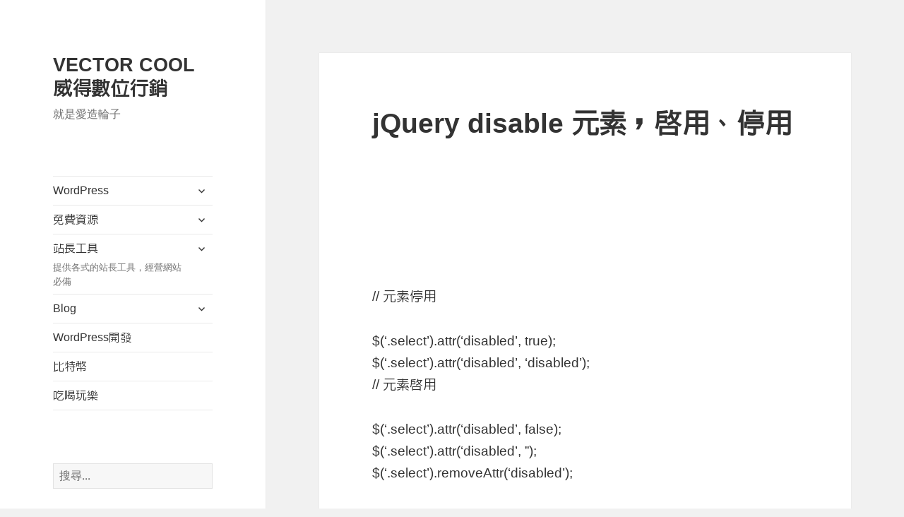

--- FILE ---
content_type: text/html; charset=UTF-8
request_url: https://vector.cool/wp-admin/admin-ajax.php
body_size: -361
content:
{"post_id":198,"counted":false,"storage":[],"type":"post"}

--- FILE ---
content_type: text/html; charset=utf-8
request_url: https://www.google.com/recaptcha/api2/aframe
body_size: 266
content:
<!DOCTYPE HTML><html><head><meta http-equiv="content-type" content="text/html; charset=UTF-8"></head><body><script nonce="fC1EPAAIDr6nTTCAwa3dLQ">/** Anti-fraud and anti-abuse applications only. See google.com/recaptcha */ try{var clients={'sodar':'https://pagead2.googlesyndication.com/pagead/sodar?'};window.addEventListener("message",function(a){try{if(a.source===window.parent){var b=JSON.parse(a.data);var c=clients[b['id']];if(c){var d=document.createElement('img');d.src=c+b['params']+'&rc='+(localStorage.getItem("rc::a")?sessionStorage.getItem("rc::b"):"");window.document.body.appendChild(d);sessionStorage.setItem("rc::e",parseInt(sessionStorage.getItem("rc::e")||0)+1);localStorage.setItem("rc::h",'1769148372862');}}}catch(b){}});window.parent.postMessage("_grecaptcha_ready", "*");}catch(b){}</script></body></html>